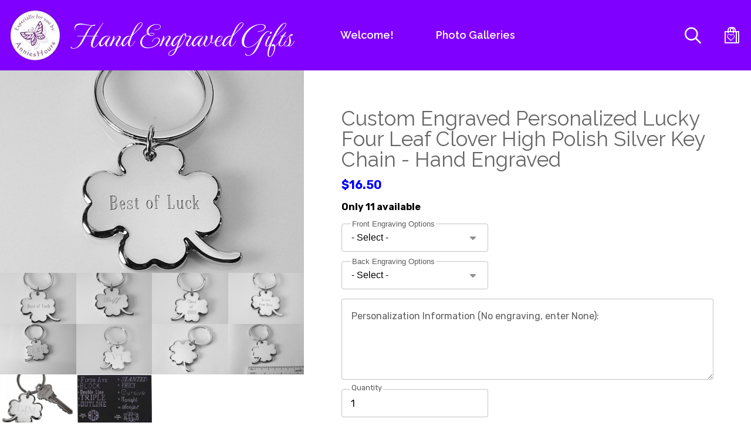

--- FILE ---
content_type: text/html; charset=UTF-8
request_url: https://www.annieshours.com/product/custom-engraved-personalized-lucky-four-leaf-clover-high-polish-silver-key-chain-hand
body_size: 9198
content:
<!DOCTYPE html>
<html lang="en" dir="ltr" prefix="content: http://purl.org/rss/1.0/modules/content/  dc: http://purl.org/dc/terms/  foaf: http://xmlns.com/foaf/0.1/  og: http://ogp.me/ns#  rdfs: http://www.w3.org/2000/01/rdf-schema#  schema: http://schema.org/  sioc: http://rdfs.org/sioc/ns#  sioct: http://rdfs.org/sioc/types#  skos: http://www.w3.org/2004/02/skos/core#  xsd: http://www.w3.org/2001/XMLSchema# ">
  <head>
    <meta charset="utf-8" />
<noscript><style>form.antibot * :not(.antibot-message) { display: none !important; }</style>
</noscript><script async src="https://www.googletagmanager.com/gtag/js?id=UA-40739998-1"></script>
<script>window.dataLayer = window.dataLayer || [];function gtag(){dataLayer.push(arguments)};gtag("js", new Date());gtag("set", "developer_id.dMDhkMT", true);gtag("config", "UA-40739998-1", {"groups":"default","anonymize_ip":true,"page_placeholder":"PLACEHOLDER_page_path"});</script>
<link rel="canonical" href="https://www.annieshours.com/product/custom-engraved-personalized-lucky-four-leaf-clover-high-polish-silver-key-chain-hand" />
<meta name="description" content="This beautiful four leaf clover key chain is high polish, non-tarnish nickel plated silver, and makes a great gift for that special someone in your life! …" />
<meta property="og:site_name" content="Hand Engraved Gifts" />
<meta property="og:type" content="og:product" />
<meta property="og:url" content="https://www.annieshours.com/product/custom-engraved-personalized-lucky-four-leaf-clover-high-polish-silver-key-chain-hand" />
<meta property="og:title" content="Custom Engraved Personalized Lucky Four Leaf Clover High Polish Silver Key Chain - Hand Engraved" />
<meta property="og:description" content="This beautiful four leaf clover key chain is high polish, non-tarnish nickel plated silver, and makes a great gift for that special someone in your life! …" />
<meta property="og:image" content="https://www.annieshours.com/sites/annieshours.indiemade.com/files/styles/open_graph/public/products/etsy/image_1688116886.jpg?itok=UUCAPBoQ" />
<meta property="og:image:width" content="669" />
<meta property="og:image:height" content="627" />
<meta property="product:name" content="Custom Engraved Personalized Lucky Four Leaf Clover High Polish Silver Key Chain - Hand Engraved" />
<meta property="product:brand" content="Hand Engraved Gifts" />
<meta property="product:availability" content="in stock" />
<meta property="product:condition" content="new" />
<meta property="product:price:amount" content="16.500000" />
<meta property="product:retailer_item_id" content="519293930" />
<meta property="product:price:currency" content="USD" />
<meta property="product:quantity_to_sell_on_facebook" content="11" />
<meta name="MobileOptimized" content="width" />
<meta name="HandheldFriendly" content="true" />
<meta name="viewport" content="width=device-width, initial-scale=1.0" />
<script type="application/ld+json">{
    "@context": "https://schema.org",
    "@graph": [
        {
            "@type": "Product",
            "name": "Custom Engraved Personalized Lucky Four Leaf Clover High Polish Silver Key Chain  - Hand Engraved",
            "description": "This beautiful four leaf clover key chain is high polish, non-tarnish nickel plated silver, and makes a great gift for that special someone in your life!\r\n\r\nThe clover on this heavy duty key chain measures 1 1/2\u0022 wide x 1 1/2\u0022 long x 1/8\u0022 thick.\r\n\r\nThese look great with a name, initials, or a monogram! I can engrave on both the front and back of the clover if you wish. Limit of 15 Letters Per Side\r\n\r\nComes packaged in a small black gift box.\r\n\r\nMore key chains\r\n\r\nTo see more samples of my work, visit the photo galleries !",
            "url": "https://www.annieshours.com/product/custom-engraved-personalized-lucky-four-leaf-clover-high-polish-silver-key-chain-hand",
            "image": {
                "@type": "ImageObject",
                "representativeOfPage": "True",
                "url": "https://www.annieshours.com/sites/annieshours.indiemade.com/files/styles/product_image/public/products/etsy/image_1688116886.jpg?itok=sKgpdPRL",
                "width": "960",
                "height": "640"
            },
            "offers": {
                "@type": "Offer",
                "price": "16.500000",
                "priceCurrency": "USD",
                "availability": "https://schema.org/InStock"
            }
        }
    ]
}</script>

    <title>Hand Engraved Gifts</title>
    <link rel="stylesheet" media="all" href="/sites/annieshours.indiemade.com/files/css/css_4Q9ng_7llVowJvx3AdA1s8ZZdpTkh9cZNS9Z-57VSwE.css" />
<link rel="stylesheet" media="all" href="/sites/annieshours.indiemade.com/files/css/css_SgAFq0shaHfE0ZUhsvAns4H5IOKSiYIFW13vZFnURKE.css" />
<link rel="stylesheet" media="all" href="https://fonts.googleapis.com/css?family=MonteCarlo:regular|Raleway:regular|Raleway:600|Rubik:regular|Rubik:700" id="google-font-families" />
<link rel="stylesheet" media="all" href="/sites/annieshours.indiemade.com/files/css/css_rgG9VsBs2ryH7ihehiE209jnYWIvMTz4toZQ7uuCBA8.css" />
<link rel="stylesheet" media="all" href="https://cdn.icomoon.io/182981/ShoppingBagIcons/style-cf.css?2966tv" class="cart-icon-css" />

    
          
<!--suppress CssUnknownTarget -->
<style id="theme-styles">

  
  body,
  .im-category-block > .item-list {
    background-color: #FFFFFF;
  }

  .region-header .inner-header-main,
  .region-header .inner-header-main ul.menu ul {
    background-color: rgba(128, 0, 255, 1);
  }

  #im-main-menu.side-nav {
    background-color: rgb(128, 0, 255);
  }

  /* We are using em on the actual elements for responsiveness, so put the font-size on the parent object instead */
  .inner-header-main > #header-branding {
    font-size: 55px;
  }

  .region-header .site-logo {
    max-width: 100px;
  }

  .region-header .site-name a {
    font-family: "MonteCarlo";
    font-style: normal;
    font-weight: 400;
    color: #FFFFFF;
  }

  .region-header a .menu-bar {
    background-color: #FFFFFF;
  }

  .region-header nav.navigation ul.menu,
  #im-main-menu ul.menu {
    font-family: "Raleway";
    font-style: normal;
    font-weight: 600;
    font-size: 18px;
  }

  .region-header nav.navigation ul.menu *,
  #im-main-menu ul.menu * {
    border-color: #FFFFFF;
    color: #FFFFFF;
  }

  .region-header nav.navigation ul.menu.sf-menu li:hover,
  .region-header nav.navigation ul.menu.sf-menu li.sfHover {
    background-color: ;
  }

  #mobile-menu-icon svg {
    color: #FFFFFF;
  }

  #im-main-menu .im-nav-controls a {
    font-size: 18px;
    color: #FFFFFF;
  }

  .region-header a.icon-button {
    font-size: 18px;
    color: #FFFFFF;
  }

  #header-favorites .favorite-products-link,
  #header-cart .cart-link,
  #header-cart .cart-icon {
    color: #FFFFFF;
    font-size: 28px;
  }

  #header-cart .cart-count {
    color: #BC575D;
    background-color: #ffffff;
  }

  #header-cart .cart-style-shopping_bag .cart-count {
    color: #BC575D;
    background: none;
  }

  a.cart-link.cart-style-fa_standard_cart .cart-count,
  a.cart-link.cart-style-fa_solid_cart .cart-count,
  a.cart-link.cart-style-fa_light_cart .cart-count {
    box-shadow: 0 0 0 0.1em#BC575D;
  }

  .rooster-header #header-search,
  .waxwing-header #header-search,
  .moment-header #header-search,
  .crystalline-header #header-search,
  .shoestring-header #header-search,
  .inner-header-main.minified-search #header-search {
    color: #FFFFFF;
    font-size: 28px;
  }

  @media only screen and (min-width : 769px) {

    .rooster-header .im-search-form .form-search,
    .waxwing-header .im-search-form .form-search,
    .moment-header .im-search-form .form-search,
    .crystalline-header .im-search-form .form-search,
    .shoestring-header .im-search-form .form-search {
      height: 42px;
    }
  }

  @media only screen and (min-width : 1025px) {

    .inner-header-main.minified-search .im-search-form .form-search {
      height: 42px;
    }
  }

  .form-search,
  #header-search.header-search-active .search-icon {
    color: #FFFFFF
  }

  .region-header .nav-toggle-wrapper {
    font-size: 30px;
  }

  .region-header .icon-bar,
  .region-header .menu-bar {
    background-color: #FFFFFF;
  }

  .main-toggle-active .icon-bar,
  .region-header .menu-bar {
    background-color: #FFFFFF;
  }

  /* Change the color of the cart link and hamburger on Crystalline and Waxwing when the menu changes */
  .main-nav-active .crystalline-header #header-cart .cart-icon,
  .main-nav-active .waxwing-header #header-cart .cart-icon {
    color: #FFFFFF;
  }

  .main-nav-active .crystalline-header #header-cart .cart-count,
  .main-nav-active .waxwing-header #header-cart .cart-count {
    color: #FFFFFF;
    background-color: #FFFFFF;
  }

  .crystalline-header .main-toggle-active .icon-bar,
  .waxwing-header .main-toggle-active .icon-bar {
    background-color: #FFFFFF;
  }

  /* Crystalline has a text shadow on the site name */
  .crystalline-header .site-name a {
    text-shadow: 0 3px 6px#FFFFFF;
  }

  .crystalline-header-menu > .main-menu-wrapper {

    margin-top: calc(30px * 4);
  }

  .layout-container .onyx-header {
    border-color: #BC575D;
  }

  .layout-container .onyx-header > #header-branding {
    border-color: #D5D5D5;
  }

  #im-main-menu {
    background-color: #8000FF;
  }

  @media only screen and (max-width: 1024px) {

    #header-navbar {
      background-color: #8000FF;
    }
  }

  /* Product background */
  .path-product .product-entity {
    background-color: #FFFFFF;
  }

  /* Make sure form labels also use product background */
  .path-product .product-entity .im-select > .im-select-box > .im-field-label {
    background-color: #FFFFFF;
  }

  .product-style-ochre .product-entity .product-images {
    background-color: #FFFFFF;
  }

  .page-title,
  .path-product .product-entity .product-title {
    color: #666666;
  }

  .path-product .product-entity .product-price,
  .teaser-info .price,
  .sp-product-info-wrapper .sp-product-price {
    color: #0000FF;
  }

  .layout-container .layout-content,
  .layout-container p,
  .teaser-info-wrapper .description {
    color: #000000;
  }

  .fa, .svg-inline--fa {
    color: #666666
  }

  #header-social-links i {
    color: #FFFFFF;
  }

  #footer-social-links i {
    color: #666666;
  }

  .layout-container * {
    border-color: #D5D5D5;
  }

  #im-sitewide-message-block {
    border: 1px solid;
    background-color: ;
  }

      
  nav.tabs ul.tabs > li.is-active > a {
    border-color: #BC575D;
    color: #BC575D;
  }

  button,
  button:hover,
  .btn,
  .btn:hover,
  a.btn,
  a.btn:hover,
  .field__item[class*="field--name-field-button"] {
    background-color: #BC575D;
    color: #ffffff;
  }

  .block-views-blockim-site-recent-posts-block-1 .fa-ul i,
  .block-views-blockim-site-recent-posts-block-1 .fa-ul svg,
  .block-views-blockim-site-recent-posts-block-1 .fa-ul a {
    color: #BC575D
  }

  .field__item[class*="field--name-field-button"] p,
  .field__item[class*="field--name-field-button"] a {

    color: #ffffff;
  }

  .delete-order-item.btn,
  .delete-order-item.btn:hover,
  #edit-preview,
  #edit-submit:not(.button--primary).btn,
  #edit-submit:not(.button--primary).btn:hover,
  .btn[name="apply_coupon"],
  .btn[name="apply_coupon"]:hover {
    border: 1px solid#BC575D;
    background-color: unset;
    color: #BC575D;
  }

  .im-search-form .btn,
  .im-search-form .btn:hover,
  .im-search-form #edit-submit:not(.button--primary).btn,
  .im-search-form #edit-submit:not(.button--primary).btn:hover {
    border: 1px solid#8000FF;
    background-color: #8000FF;
  }

  .im-search-form .search-icon svg,
  .im-search-form .search-icon i {
    color: #FFFFFF;
  }


  .block-page-title-block h1,
  .product-title,
  .view .field--name-title,
  .view .views-field-title,
  .view .title,
  .gallery-wrapper .title,
  .sp-product-title,
  body:not(.path-checkout) h1,
  body:not(.path-checkout) h2,
  body:not(.path-checkout) h3,
  body:not(.path-checkout) h4,
  body:not(.path-checkout) h5,
  body:not(.path-checkout) h6 {
    font-family: "Raleway";
    font-style: normal;
    font-weight: 400;
  }

  .region-content,
  body:not(.path-checkout) main p,
  .im-category-block {
    font-family: "Rubik";
    font-style: normal;
    font-weight: 400;
  }

  @media only screen and (min-width: 1025px) {

    .im-view-gentoo .im-product-teaser .teaser-info,
    .im-view-gentoo .im-product-teaser .teaser-info p,
    .im-view-gentoo .im-product-teaser .teaser-info .price,
    .im-view-gentoo .gallery-wrapper .teaser-info,
    .im-view-gentoo .sp-product-wrapper .sp-product-info-wrapper,
    .im-view-gentoo .sp-product-wrapper .sp-product-info-wrapper .sp-product-price {
      color: #ffffff;
    }
  }

  .im-view-ochre .im-product-teaser,
  .im-view-ochre .sp-product-info,
  .im-view-crisp .views-row,
  .im-view-crisp .sp-product-wrapper,
  .im-view-waxwing .im-product-teaser,
  .im-view-waxwing .sp-product-info {
    background-color: #FFFFFF;
  }

  footer:not(.node__meta) {
    background-color: #8000FF;
    color: #FFFFFF;
  }

  footer:not(.node__meta) ul.menu a,
  footer:not(.node__meta) ul.menu a.is-active {
    color: #FFFFFF
  }

  .region-footer, .region-footer ul.menu > li:not(:last-child) a {
    border-color: #FFFFFF;
  }

  /* IM Block mobile styles*/
  @media only screen and (max-width: 768px) {

    .field--name-field-text-with-image-title * {
      color: #666666 !important;
    }

    .field--name-field-text-with-image-text * {
      color: #000000 !important;
    }
  }

  /* Blog */
  .view-id-im_site_blog.view-display-id-page_1 .views-field-title a,
  .view-id-im_site_blog.view-display-id-page_1 .views-field-created {
    color: #666666;
  }
  .view-id-im_site_blog.view-display-id-page_1 .views-row .views-field-created .field-content::before {
    color: #666666;
  }
  .view-id-im_site_blog.view-display-id-page_1 .btn-wrapper a {
    background-color: #BC575D;
    color: #ffffff;
  }

  /* Category view */
  .im-category-block.layout-classic,
  .im-category-block.layout-classic .item-list {
    background-color: #FFFFFF;
  }

  </style>


      <style>
.crystalline-header-menu > ul.menu {
 margin-top: calc(30px * 6);
}

.im-view-silky .views-row .title {
    font-size: 16px;
    line-height: 1.2em;
}

.im-view-silky .views-row .price {
    font-size: 16px;
   font-weight:bold;
}

.im-view-silky .views-row .teaser-info {
    padding: 10px 0;
}

.im-view-silky .view-content > .views-infinite-scroll-content-wrapper, .im-view-silky .view-content > .store-content-wrapper, .im-view-silky .view-content > .gallery-wrapper {
    display: grid;
    justify-content: center;
    grid-template-columns: minmax(0,380px) minmax(0,380px) minmax(0,380px) minmax(0,380px);
    grid-gap: 10px;
    padding: 10px;
}

@media only screen and (max-width: 768px) {

.silky-header #header-navbar {
 display: flex;
 flex-direction: column;
}

#mobile-search {
 order: 100;
}

body.path-frontpage #block-silky-mainpagecontent {
 margin-top: 0;
}

.silky-header #header-branding a.site-logo {
 display: none;

}
.silky-header #header-branding .site-name {
 font-size: 32px;
 margin-left: 0;
}

.im-view-silky .view-content > .views-infinite-scroll-content-wrapper, .im-view-silky .view-content > .store-content-wrapper, .im-view-silky .view-content > .gallery-wrapper {
 grid-template-columns: 1fr;
}
}

</style>
  
    
        
              <!-- Google Analytics 4 -->
<script async src="https://www.googletagmanager.com/gtag/js?id=UA-40739998-1"></script>
<script>
  window.dataLayer = window.dataLayer || [];
  function gtag(){dataLayer.push(arguments);}
  gtag('js', new Date());
  gtag('config', 'UA-40739998-1');
</script>
<!-- End Google Analytics 4 -->
            </head>
  <body class="not-front product-style-full_with_thumbs layout-no-sidebars path-product">
        <a href="#main-content" class="visually-hidden focusable skip-link">
      Skip to main content
    </a>
    
      <div class="dialog-off-canvas-main-canvas" data-off-canvas-main-canvas>
    <div class="layout-container">

  <header role="banner">
    


<div class="region region-header normal-header">
  
  
<div id="block-im-header-block-prc9dcqa" class="inner-header-main silky-header minified-search">
            <div id="header-branding">
      <a href="/" title="Home" rel="home" class="site-logo" data-width="650">
      <img src="/sites/annieshours.indiemade.com/files/styles/site_logo/public/images/Plogo%20%281%29.jpg?itok=I7ickwPA" alt="" typeof="foaf:Image" class="image-style-site-logo" />


    </a>
  
  <div class="site-name">
    <a href="/" title="Home" rel="home">Hand Engraved Gifts</a>
  </div>
</div>

<nav id="header-navbar" class="navigation menu--imsite">
      <div id="mobile-search">
      
<form class="im-search-form" data-drupal-selector="im-search-form" action="/search" method="get" id="im-search-form" accept-charset="UTF-8" novalidate>
  
    
<div class="js-form-item form-item js-form-type-search form-type-search js-form-item-search-api-fulltext form-item-search-api-fulltext form-no-label form-type-textfield">
    
    
    <label>

        <input title="Enter the terms you wish to search for." data-drupal-selector="edit-search-api-fulltext" type="search" id="edit-search-api-fulltext" name="search_api_fulltext" value="" size="15" maxlength="128" placeholder="Search" class="form-search" />


                    <span></span>
        
            </label>

    
    </div>
<div data-drupal-selector="edit-actions" class="form-actions js-form-wrapper form-wrapper" id="edit-actions">
  
                <div class="btn-wrapper">
            <input data-drupal-selector="edit-submit" type="submit" id="edit-submit" value="" class="button js-form-submit form-submit btn btn-submit" />
            <div class="md-ripple"></div>
        </div>
    <div class="search-icon"><i class="far fa-search"></i></div></div>

</form>

    </div>
  
  
        <ul class="menu">
                                    <li class="menu-item">
                <a href="/welcome" id="toolbar-link-entity-node-canonical" class="toolbar-icon toolbar-icon-menu-link-content:f2409f08-3b54-4cc1-872b-f5356f13eef0" data-drupal-link-system-path="node/2">Welcome!</a>
                            </li>
                                <li class="menu-item">
                <a href="/galleries" id="toolbar-link-im_galleries-galleries" class="toolbar-icon toolbar-icon-im-galleries-imsite-galleries" title="" data-drupal-link-system-path="galleries">Photo Galleries</a>
                            </li>
            </ul>
    



  </nav>

  <div id="header-search">
    
<form class="im-search-form" data-drupal-selector="im-search-form" action="/search" method="get" id="im-search-form" accept-charset="UTF-8" novalidate>
  
    
<div class="js-form-item form-item js-form-type-search form-type-search js-form-item-search-api-fulltext form-item-search-api-fulltext form-no-label form-type-textfield">
    
    
    <label>

        <input title="Enter the terms you wish to search for." data-drupal-selector="edit-search-api-fulltext" type="search" id="edit-search-api-fulltext" name="search_api_fulltext" value="" size="15" maxlength="128" placeholder="Search" class="form-search" />


                    <span></span>
        
            </label>

    
    </div>
<div data-drupal-selector="edit-actions" class="form-actions js-form-wrapper form-wrapper" id="edit-actions">
  
                <div class="btn-wrapper">
            <input data-drupal-selector="edit-submit" type="submit" id="edit-submit" value="" class="button js-form-submit form-submit btn btn-submit" />
            <div class="md-ripple"></div>
        </div>
    <div class="search-icon"><i class="far fa-search"></i></div></div>

</form>

  </div>


  <div id="header-cart">
    <div class="cart-summary">
      <a class="cart-link cart-style-shopping_bag" href="/cart">
        


<span class="cart-icon"></span>

      </a>
    </div>
  </div>
      
  </div>

</div>

  </header>

  
  

  

  

  

  <main role="main">
    <a id="main-content" tabindex="-1"></a>
    <div class="layout-content">

      
      <div class="center-content">
        
          <div class="region region-content">
    <div data-drupal-messages-fallback class="hidden"></div><div id="block-silky-page-title" class="block block-core block-page-title-block">
  
    
      
  <h1 class="page-title">
            <div class="inline-editable-field inline-editable-plain field field--name-title field--type-string field--label-hidden field__item" field-name="title" entity_id="59">Custom Engraved Personalized Lucky Four Leaf Clover High Polish Silver Key Chain  - Hand Engraved</div>
      </h1>


  </div>
<div id="block-silky-mainpagecontent" class="block block-system block-system-main-block">
  
    
      

<article product-id="59" class="tracking-stock product-entity">

  <div class="product-images">
    
<div class="field field--name-field-image field--type-image field--label-hidden">

  <div class="main-images">
                          
      <div  class="display-img display-img-active">

          <img loading="lazy" src="/sites/annieshours.indiemade.com/files/styles/product_image/public/products/etsy/image_1688116886.jpg?itok=sKgpdPRL" width="960" height="640" alt="Custom Engraved Personalized Lucky Four Leaf Clover High Polish Silver Key Chain  - Hand Engraved" typeof="foaf:Image" class="image-style-product-image" />



      </div>
            
      <div  class="display-img">

          <img loading="lazy" src="/sites/annieshours.indiemade.com/files/styles/product_image/public/products/etsy/image_1735578257.jpg?itok=5xfKky9G" width="960" height="640" alt="Custom Engraved Personalized Lucky Four Leaf Clover High Polish Silver Key Chain  - Hand Engraved" typeof="foaf:Image" class="image-style-product-image" />



      </div>
            
      <div  class="display-img">

          <img loading="lazy" src="/sites/annieshours.indiemade.com/files/styles/product_image/public/products/etsy/image_1735579617.jpg?itok=WhLkMSNj" width="960" height="640" alt="Custom Engraved Personalized Lucky Four Leaf Clover High Polish Silver Key Chain  - Hand Engraved" typeof="foaf:Image" class="image-style-product-image" />



      </div>
            
      <div  class="display-img">

          <img loading="lazy" src="/sites/annieshours.indiemade.com/files/styles/product_image/public/products/etsy/image_1688115924.jpg?itok=kwZFwHvK" width="960" height="640" alt="Custom Engraved Personalized Lucky Four Leaf Clover High Polish Silver Key Chain  - Hand Engraved" typeof="foaf:Image" class="image-style-product-image" />



      </div>
            
      <div  class="display-img">

          <img loading="lazy" src="/sites/annieshours.indiemade.com/files/styles/product_image/public/products/etsy/image_1688115438.jpg?itok=G6po6R1P" width="960" height="640" alt="Custom Engraved Personalized Lucky Four Leaf Clover High Polish Silver Key Chain  - Hand Engraved" typeof="foaf:Image" class="image-style-product-image" />



      </div>
            
      <div  class="display-img">

          <img loading="lazy" src="/sites/annieshours.indiemade.com/files/styles/product_image/public/products/etsy/image_1688115110.jpg?itok=Yh2O9P7o" width="960" height="640" alt="Custom Engraved Personalized Lucky Four Leaf Clover High Polish Silver Key Chain  - Hand Engraved" typeof="foaf:Image" class="image-style-product-image" />



      </div>
            
      <div  class="display-img">

          <img loading="lazy" src="/sites/annieshours.indiemade.com/files/styles/product_image/public/products/etsy/image_1254872111.jpg?itok=spXM8DBu" width="960" height="640" alt="Custom Engraved Personalized Lucky Four Leaf Clover High Polish Silver Key Chain  - Hand Engraved" typeof="foaf:Image" class="image-style-product-image" />



      </div>
            
      <div  class="display-img">

          <img loading="lazy" src="/sites/annieshours.indiemade.com/files/styles/product_image/public/products/etsy/image_1254872083.jpg?itok=bTp2C_pV" width="960" height="640" alt="Custom Engraved Personalized Lucky Four Leaf Clover High Polish Silver Key Chain  - Hand Engraved" typeof="foaf:Image" class="image-style-product-image" />



      </div>
            
      <div  class="display-img">

          <img loading="lazy" src="/sites/annieshours.indiemade.com/files/styles/product_image/public/products/etsy/image_1207640638.jpg?itok=-MBbMuWh" width="960" height="640" alt="Custom Engraved Personalized Lucky Four Leaf Clover High Polish Silver Key Chain  - Hand Engraved" typeof="foaf:Image" class="image-style-product-image" />



      </div>
            
      <div  class="display-img">

          <img loading="lazy" src="/sites/annieshours.indiemade.com/files/styles/product_image/public/products/etsy/image_1254878865.jpg?itok=55naJn-w" width="960" height="640" alt="Custom Engraved Personalized Lucky Four Leaf Clover High Polish Silver Key Chain  - Hand Engraved" typeof="foaf:Image" class="image-style-product-image" />



      </div></div>

  <div class="thumbs">

              
          <img loading="lazy" src="/sites/annieshours.indiemade.com/files/styles/product_detail_thumbnail/public/products/etsy/image_1688116886.jpg?itok=RvESNRmw" width="300" height="200" alt="Custom Engraved Personalized Lucky Four Leaf Clover High Polish Silver Key Chain  - Hand Engraved" typeof="foaf:Image" class="image-style-product-detail-thumbnail" />


        
          <img loading="lazy" src="/sites/annieshours.indiemade.com/files/styles/product_detail_thumbnail/public/products/etsy/image_1735578257.jpg?itok=lix1-vuE" width="300" height="200" alt="Custom Engraved Personalized Lucky Four Leaf Clover High Polish Silver Key Chain  - Hand Engraved" typeof="foaf:Image" class="image-style-product-detail-thumbnail" />


        
          <img loading="lazy" src="/sites/annieshours.indiemade.com/files/styles/product_detail_thumbnail/public/products/etsy/image_1735579617.jpg?itok=7Gs7ibLc" width="300" height="200" alt="Custom Engraved Personalized Lucky Four Leaf Clover High Polish Silver Key Chain  - Hand Engraved" typeof="foaf:Image" class="image-style-product-detail-thumbnail" />


        
          <img loading="lazy" src="/sites/annieshours.indiemade.com/files/styles/product_detail_thumbnail/public/products/etsy/image_1688115924.jpg?itok=-HCDe9e8" width="300" height="200" alt="Custom Engraved Personalized Lucky Four Leaf Clover High Polish Silver Key Chain  - Hand Engraved" typeof="foaf:Image" class="image-style-product-detail-thumbnail" />


        
          <img loading="lazy" src="/sites/annieshours.indiemade.com/files/styles/product_detail_thumbnail/public/products/etsy/image_1688115438.jpg?itok=yscMYch5" width="300" height="200" alt="Custom Engraved Personalized Lucky Four Leaf Clover High Polish Silver Key Chain  - Hand Engraved" typeof="foaf:Image" class="image-style-product-detail-thumbnail" />


        
          <img loading="lazy" src="/sites/annieshours.indiemade.com/files/styles/product_detail_thumbnail/public/products/etsy/image_1688115110.jpg?itok=FuIKfl86" width="300" height="200" alt="Custom Engraved Personalized Lucky Four Leaf Clover High Polish Silver Key Chain  - Hand Engraved" typeof="foaf:Image" class="image-style-product-detail-thumbnail" />


        
          <img loading="lazy" src="/sites/annieshours.indiemade.com/files/styles/product_detail_thumbnail/public/products/etsy/image_1254872111.jpg?itok=8mPKrTzU" width="300" height="200" alt="Custom Engraved Personalized Lucky Four Leaf Clover High Polish Silver Key Chain  - Hand Engraved" typeof="foaf:Image" class="image-style-product-detail-thumbnail" />


        
          <img loading="lazy" src="/sites/annieshours.indiemade.com/files/styles/product_detail_thumbnail/public/products/etsy/image_1254872083.jpg?itok=fwYgYvS5" width="300" height="200" alt="Custom Engraved Personalized Lucky Four Leaf Clover High Polish Silver Key Chain  - Hand Engraved" typeof="foaf:Image" class="image-style-product-detail-thumbnail" />


        
          <img loading="lazy" src="/sites/annieshours.indiemade.com/files/styles/product_detail_thumbnail/public/products/etsy/image_1207640638.jpg?itok=dDF3rg4n" width="300" height="200" alt="Custom Engraved Personalized Lucky Four Leaf Clover High Polish Silver Key Chain  - Hand Engraved" typeof="foaf:Image" class="image-style-product-detail-thumbnail" />


        
          <img loading="lazy" src="/sites/annieshours.indiemade.com/files/styles/product_detail_thumbnail/public/products/etsy/image_1254878865.jpg?itok=WVi8kyEM" width="300" height="200" alt="Custom Engraved Personalized Lucky Four Leaf Clover High Polish Silver Key Chain  - Hand Engraved" typeof="foaf:Image" class="image-style-product-detail-thumbnail" />


</div></div>

      </div>

  <div class="product-info-desc">
    <div class="product-info">
      <div class="product-title">
            <div class="inline-editable-field inline-editable-plain field field--name-title field--type-string field--label-hidden field__item" field-name="title" entity_id="59">Custom Engraved Personalized Lucky Four Leaf Clover High Polish Silver Key Chain  - Hand Engraved</div>
      </div>
      <div class="sharethis-wrapper">
      <span st_url="https://www.annieshours.com/product/custom-engraved-personalized-lucky-four-leaf-clover-high-polish-silver-key-chain-hand" st_title="Custom Engraved Personalized Lucky Four Leaf Clover High Polish Silver Key Chain  - Hand Engraved" class="st_facebook_large" displayText="facebook"></span>

      <span st_url="https://www.annieshours.com/product/custom-engraved-personalized-lucky-four-leaf-clover-high-polish-silver-key-chain-hand" st_title="Custom Engraved Personalized Lucky Four Leaf Clover High Polish Silver Key Chain  - Hand Engraved" class="st_twitter_large" displayText="twitter"></span>

      <span st_url="https://www.annieshours.com/product/custom-engraved-personalized-lucky-four-leaf-clover-high-polish-silver-key-chain-hand" st_title="Custom Engraved Personalized Lucky Four Leaf Clover High Polish Silver Key Chain  - Hand Engraved" class="st_pinterest_large" displayText="pinterest"></span>

  </div>

            <div class="product-price">
        
            <div class="product--variation-field--variation_price__59 field field--name-price field--type-commerce-price field--label-hidden field__item">$16.50</div>
      
              </div>
            <div class="add-to-cart-form">
      <div class="field field--name-variations field--type-entity-reference field--label-hidden field__items">
              <div class="field__item"><div id="commerce-product-add-to-cart-form">
<form class="commerce-order-item-add-to-cart-form-commerce-product-59 commerce-order-item-add-to-cart-form" data-drupal-selector="commerce-order-item-add-to-cart-form-commerce-product-59" action="/product/custom-engraved-personalized-lucky-four-leaf-clover-high-polish-silver-key-chain-hand" method="post" id="commerce-order-item-add-to-cart-form-commerce-product-59" accept-charset="UTF-8" novalidate>
  <div class="product-stock">Only 11 available</div><div class="field--type-entity-reference field--name-purchased-entity field--widget-select-variation-attributes js-form-wrapper form-wrapper" data-drupal-selector="edit-purchased-entity-wrapper" id="edit-purchased-entity-wrapper">      <div class="attribute-widgets js-form-wrapper form-wrapper" data-drupal-selector="edit-purchased-entity-0-attributes" id="edit-purchased-entity-0-attributes">
<div class="js-form-item form-item js-form-type-select form-type-select js-form-item-purchased-entity-0-attributes-70 form-item-purchased-entity-0-attributes-70">
    
    
    <div class="im-select">
        <select data-drupal-selector="edit-purchased-entity-0-attributes-70" id="edit-purchased-entity-0-attributes-70" name="purchased_entity[0][attributes][70]" class="form-select required" required="required" aria-required="true"><option value="">- Select -</option><option value="285">Name/15 Letters Max</option><option value="288">Initials (F/M/L)</option><option value="289">Monogram (F/Last/M)</option><option value="290">No Engraving</option></select>

        <div class="im-select-box">
            <div class="im-select-text"></div>

                            <span class="im-field-label">Front Engraving Options</span>
            
            <i class="im-select-pointer fas fa-caret-down"></i>
        </div>
    </div>

    
    
    </div>

<div class="js-form-item form-item js-form-type-select form-type-select js-form-item-purchased-entity-0-attributes-71 form-item-purchased-entity-0-attributes-71">
    
    
    <div class="im-select">
        <select data-drupal-selector="edit-purchased-entity-0-attributes-71" id="edit-purchased-entity-0-attributes-71" name="purchased_entity[0][attributes][71]" class="form-select required" required="required" aria-required="true"><option value="">- Select -</option><option value="286">No Engraving</option><option value="287">Up to 15 Letters</option></select>

        <div class="im-select-box">
            <div class="im-select-text"></div>

                            <span class="im-field-label">Back Engraving Options</span>
            
            <i class="im-select-pointer fas fa-caret-down"></i>
        </div>
    </div>

    
    
    </div>
</div>

  </div>
<input autocomplete="off" data-drupal-selector="form-sbz9gizaussoiqc9fuyfbhfk99ij4wv0wgvsysedvrk" type="hidden" name="form_build_id" value="form-sBz9gizAussoiQC9fuyFBHFk99iJ4wv0wgVsYSeDVrk" />
<input data-drupal-selector="edit-commerce-order-item-add-to-cart-form-commerce-product-59" type="hidden" name="form_id" value="commerce_order_item_add_to_cart_form_commerce_product_59" />
<div class="option-widgets js-form-wrapper form-wrapper" data-drupal-selector="edit-product-options" id="edit-product-options"><div  class="is-not-wysiwyg js-form-item form-item js-form-type-textarea form-type-textarea js-form-item-product-options-1 form-item-product-options-1">
  
  <label>
    <textarea data-drupal-selector="edit-product-options-1" id="edit-product-options-1" name="product_options[1]" rows="5" cols="60" maxlength="255" class="form-textarea required resize-vertical" required="required" aria-required="true"></textarea>



          <span>Personalization Information (No engraving, enter None):</span>
    
      </label>

  </div>
</div>
<div class="field--type-decimal field--name-quantity field--widget-commerce-quantity js-form-wrapper form-wrapper" data-drupal-selector="edit-quantity-wrapper" id="edit-quantity-wrapper">      
    
<div validation="number" class="js-form-item form-item js-form-type-number form-type-number js-form-item-quantity-0-value form-item-quantity-0-value form-type-textfield">
    
    
    <label>

        <input data-drupal-selector="edit-quantity-0-value" type="number" id="edit-quantity-0-value" name="quantity[0][value]" value="1" step="1" min="1" placeholder="" class="form-number field-filled" />


                    <span>Quantity</span>
        
            </label>

    
    </div>

  </div>
<div data-drupal-selector="edit-actions" class="form-actions js-form-wrapper form-wrapper" id="edit-actions">
  
                <div class="btn-wrapper">
            <input class="button--add-to-cart button button--primary js-form-submit form-submit btn btn-submit" data-drupal-selector="edit-submit" type="submit" id="edit-submit" name="op" value="Add to Cart" />
            <div class="md-ripple"></div>
        </div>
    </div>

</form>
</div></div>
          </div>
  </div>
      <div class="shipping-description"></div>
    </div>
    <div class="product-description">
      
            <div class="inline-editable-field clearfix text-formatted field field--name-body field--type-text-with-summary field--label-hidden field__item" field-name="body"><p>This beautiful four leaf clover key chain is high polish, non-tarnish nickel plated silver, and makes a great gift for that special someone in your life!<br /><br />
The clover on this heavy duty key chain measures 1 1/2" wide x 1 1/2" long x 1/8" thick.<br /><br />
These look great with a name, initials, or a monogram! I can engrave on both the front and back of the clover if you wish. Limit of 15 Letters Per Side<br /><br />
Comes packaged in a small black gift box.<br /><br /><a href="https://www.annieshours.com/catalog/engraved-key-chains" target="">More key chains</a><br /><br />
To see more samples of my work, visit the <a href="https://www.annieshours.com/galleries" target="">photo galleries</a> !</p>
</div>
      
    </div>

      </div>
</article>



  </div>

  </div>


              </div>

          </div>
  </main>

      <footer role="contentinfo">
      

<div class="region region-footer standard-footer">

      

<nav id="footer-navbar">
  
        <ul class="menu">
                                    <li class="menu-item">
                <a href="/user/login" id="toolbar-link-user-login" class="toolbar-icon toolbar-icon-im-core-login-logout" title="" data-drupal-link-system-path="user/login">Log in</a>
                            </li>
                                <li class="menu-item">
                <a href="/ordering-information" id="toolbar-link-entity-node-canonical" class="toolbar-icon toolbar-icon-menu-link-content:8662fdb1-3130-4858-b7bb-44f644448231" data-drupal-link-system-path="node/4">Ordering Information</a>
                            </li>
                                <li class="menu-item">
                <a href="/pocket-watch-info" id="toolbar-link-entity-node-canonical" class="toolbar-icon toolbar-icon-menu-link-content:04bba6bc-6e70-4619-bfb4-3d02558a14ac" data-drupal-link-system-path="node/6">Pocket Watch Info</a>
                            </li>
                                <li class="menu-item">
                <a href="/learn-about-engraving" id="toolbar-link-entity-node-canonical" class="toolbar-icon toolbar-icon-menu-link-content:479e54be-99eb-4331-a4d4-044974a1f952" data-drupal-link-system-path="node/3">Learn about engraving</a>
                            </li>
                                <li class="menu-item">
                <a href="/contact" id="toolbar-link-entity-webform-canonical" class="toolbar-icon toolbar-icon-im-core-imsite-contact-form" title="" data-drupal-link-system-path="webform/im_contact">Contact</a>
                            </li>
            </ul>
    


</nav>

<div id="footer-copyright">
  Copyright ©Annies Hours 2014- 2025 - Custom Engraved Gifts for all Occasions
</div>
  </div>

    </footer>
  
</div>
  </div>

    
    <script type="application/json" data-drupal-selector="drupal-settings-json">{"path":{"baseUrl":"\/","scriptPath":null,"pathPrefix":"","currentPath":"product\/59","currentPathIsAdmin":false,"isFront":false,"currentLanguage":"en"},"pluralDelimiter":"\u0003","suppressDeprecationErrors":true,"ajaxPageState":{"libraries":"classy\/base,classy\/messages,core\/internal.jquery.form,core\/normalize,google_analytics\/google_analytics,habitat\/fontawesome.webfonts,habitat\/global-styling,habitat\/material_elements,habitat\/shopping_bag,habitat\/webfonts,im_core\/floating-dash-link,im_headers\/cart_icon_update,im_store\/option-image-auto-switcher,sharethis\/sharethis,sharethis\/sharethispickerexternalbuttons,sharethis\/sharethispickerexternalbuttonsws,system\/base","theme":"silky","theme_token":null},"ajaxTrustedUrl":{"\/search":true,"form_action_p_pvdeGsVG5zNF_XLGPTvYSKCf43t8qZYSwcfZl2uzM":true,"\/product\/custom-engraved-personalized-lucky-four-leaf-clover-high-polish-silver-key-chain-hand?ajax_form=1":true},"google_analytics":{"account":"UA-40739998-1","trackOutbound":true,"trackMailto":true,"trackTel":true,"trackDownload":true,"trackDownloadExtensions":"7z|aac|arc|arj|asf|asx|avi|bin|csv|doc(x|m)?|dot(x|m)?|exe|flv|gif|gz|gzip|hqx|jar|jpe?g|js|mp(2|3|4|e?g)|mov(ie)?|msi|msp|pdf|phps|png|ppt(x|m)?|pot(x|m)?|pps(x|m)?|ppam|sld(x|m)?|thmx|qtm?|ra(m|r)?|sea|sit|tar|tgz|torrent|txt|wav|wma|wmv|wpd|xls(x|m|b)?|xlt(x|m)|xlam|xml|z|zip"},"sharethis":{"publisher":"dr-1bf32248-f2d6-1655-1dd4-1fd95bc06ac0","version":"5x","doNotCopy":true,"hashAddressBar":false,"doNotHash":true},"indiemade":{"disable_usr_animations":false},"ajax":{"edit-purchased-entity-0-attributes-71":{"callback":["Drupal\\commerce_attributes\\Plugin\\Field\\FieldWidget\\SelectVariationAttributeWidget","ajaxRefresh"],"wrapper":"commerce-product-add-to-cart-form","progress":{"type":"fullscreen"},"event":"change","url":"\/product\/custom-engraved-personalized-lucky-four-leaf-clover-high-polish-silver-key-chain-hand?ajax_form=1","dialogType":"ajax","submit":{"_triggering_element_name":"purchased_entity[0][attributes][71]"}},"edit-purchased-entity-0-attributes-70":{"callback":["Drupal\\commerce_attributes\\Plugin\\Field\\FieldWidget\\SelectVariationAttributeWidget","ajaxRefresh"],"wrapper":"commerce-product-add-to-cart-form","progress":{"type":"fullscreen"},"event":"change","url":"\/product\/custom-engraved-personalized-lucky-four-leaf-clover-high-polish-silver-key-chain-hand?ajax_form=1","dialogType":"ajax","submit":{"_triggering_element_name":"purchased_entity[0][attributes][70]"}}},"user":{"uid":0,"permissionsHash":"42e91be13c569c08c4e5e95bade874016ff7be55035cb23335fd3fd2bd64797a"}}</script>
<script src="/sites/annieshours.indiemade.com/files/js/js_r4zjl1uPjfY2J8q6qCdBKwzytQJ6-KowMifd54TVOpE.js"></script>
<script src="https://ajax.googleapis.com/ajax/libs/webfont/1.6.26/webfont.js"></script>
<script src="/sites/annieshours.indiemade.com/files/js/js_Griw-BYB0VITywdUahYgo0gcZz_QivwQUp9AIYkGew0.js"></script>
<script src="https://ws.sharethis.com/button/buttons.js"></script>
<script src="/sites/annieshours.indiemade.com/files/js/js_mZ0xSoJR2o9W2ajgKDjYhR6rnorCGCTQPU4UoB5kH6I.js"></script>


          </body>
</html>
